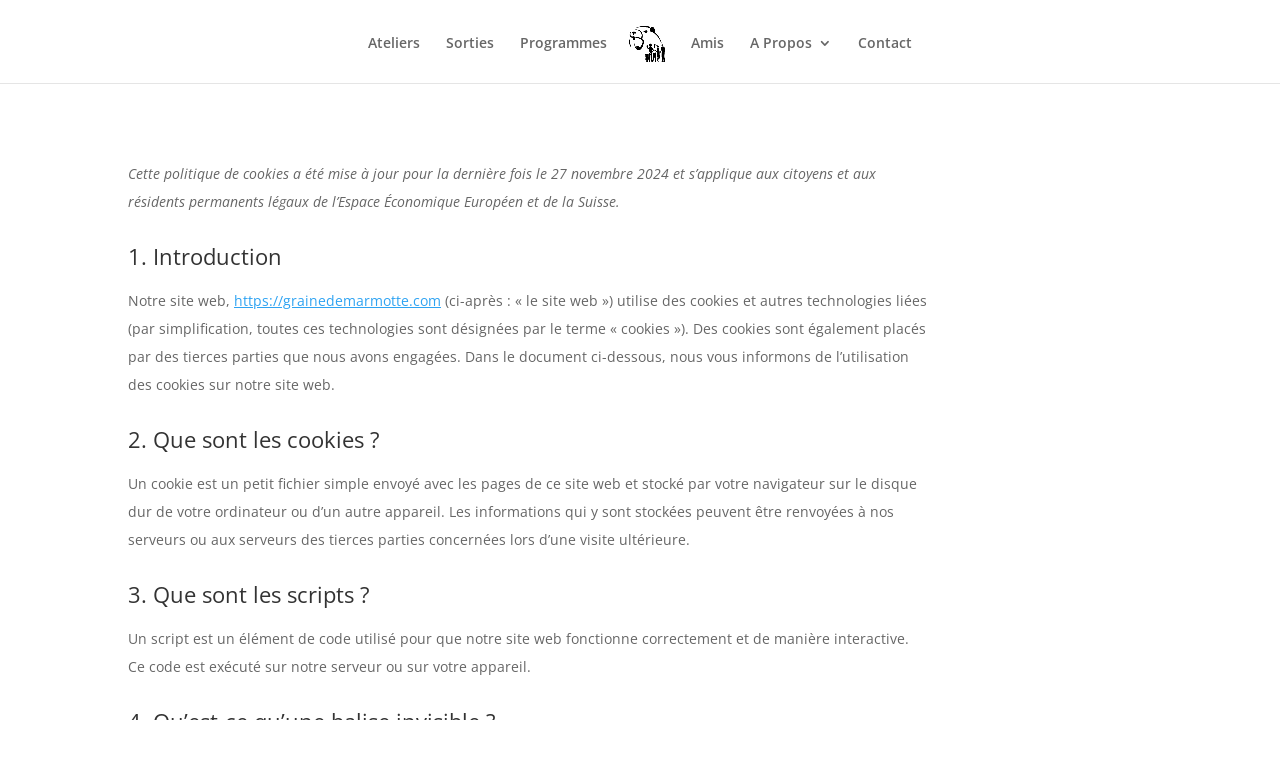

--- FILE ---
content_type: text/css
request_url: https://grainedemarmotte.com/wp-content/themes/Divi-Marmotte/style.css?ver=4.27.5
body_size: 331
content:
/*!
Theme Name: Divi Marmotte
Template: Divi
Theme URI: http://www.elegantthemes.com/gallery/divi/
Version: 1.0.0
Description: Divi Template Child
Author: Elegant Themes
Author URI: http://www.elegantthemes.com
Tags: responsive-layout, one-column, two-columns, three-columns, four-columns, left-sidebar, right-sidebar, custom-background, custom-colors, featured-images, full-width-template, post-formats, rtl-language-support, theme-options, threaded-comments, translation-ready
License: GNU General Public License v2
License URI: http://www.gnu.org/licenses/gpl-2.0.html
*/


/* Cart widget */
.woocommerce-mini-cart__total {
	display: none;
}

/* Cart */
.product-price, .product-subtotal {
	display: none !important;
}

/* Checkout */
.product-total *, th.product-total {
	display: none;
}

.cart-subtotal {

      visibility: hidden;

}

.cart-subtotal {
 
      display: none;
 
}


--- FILE ---
content_type: text/css
request_url: https://grainedemarmotte.com/wp-content/et-cache/31698/et-core-unified-31698.min.css?ver=1765940880
body_size: 261
content:
.decm_divi_event_calendar .fc-event.gastronomie_dec_category{background:#ffd700!important}.decm_divi_event_calendar .fc-event.nature_et_art_dec_category{background:#228b22!important}.decm_divi_event_calendar .fc-event.science_et_decouverte_dec_category{background:#ed93de!important}.decm_divi_event_calendar .fc-event.carte_dec_category{background:#cc1016!important}.decm_divi_event_calendar .fc-event.tous_dec_category{background:#0000FF!important}.ecs-organizer{display:none!important}.ecs-categories{display:none!important}p.tribe-events-back{display:none!important}.tribe-events-nav-pagination{display:none ! important}.tribe-events-event-image{display:none ! important}.tribe-events-event-categories-label{display:none ! important}.tribe-events-event-categories{display:none ! important}.tribe-events-meta-group-organizer{display:none ! important}.tribe-events-meta-group-details{display:none ! important}.tribe-events-venue-map{width:600px;background-position:center}.everest-forms-image-choices-label{display:none ! important}@media all and (min-width:981px){#ma_ligne .et_pb_column:nth-child(1){width:10%!important}#ma_ligne .et_pb_column:nth-child(2){width:60%!important}#ma_ligne .et_pb_column:nth-child(3){width:10%!important}#ma_ligne .et_pb_column:nth-child(4){width:20%!important}}@media all and (min-width:981px){#mon_icone .et_pb_column:nth-child(1){width:10%!important}#mon_icone .et_pb_column:nth-child(2){width:90%!important}}